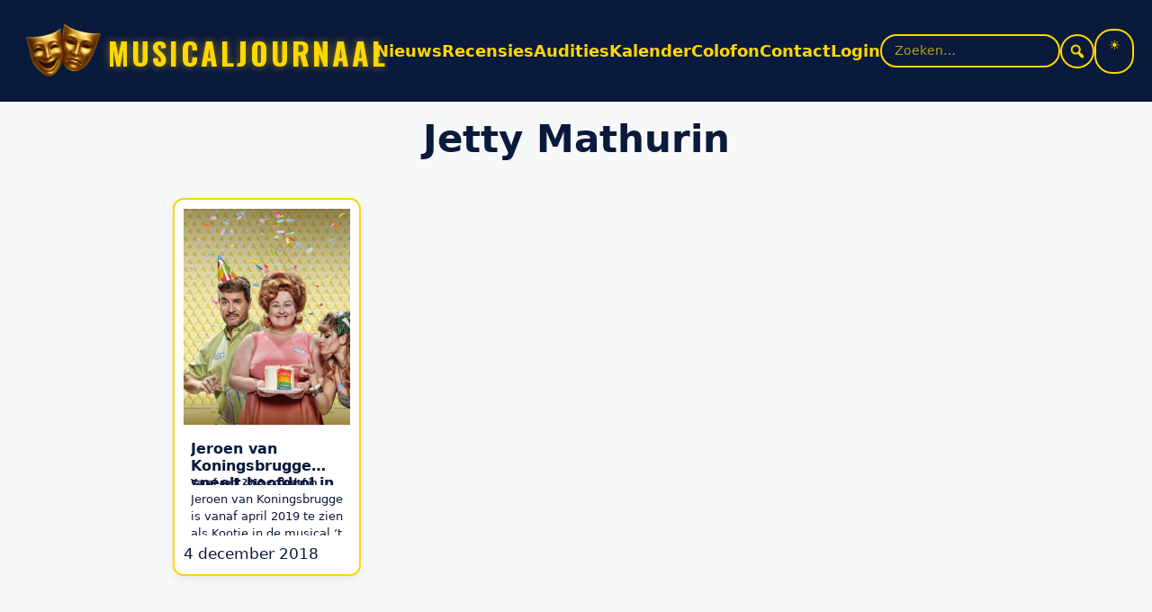

--- FILE ---
content_type: text/html; charset=UTF-8
request_url: https://www.musicaljournaal.nl/tag/jetty-mathurin/
body_size: 15941
content:
<!DOCTYPE html>
<html lang="nl-NL">
<head>
<meta charset="UTF-8" />
<meta name="viewport" content="width=device-width, initial-scale=1" />
<meta name='robots' content='index, follow, max-image-preview:large, max-snippet:-1, max-video-preview:-1' />

            <script data-no-defer="1" data-ezscrex="false" data-cfasync="false" data-pagespeed-no-defer data-cookieconsent="ignore">
                var ctPublicFunctions = {"_ajax_nonce":"2862afff07","_rest_nonce":"74fcb7ee62","_ajax_url":"\/mj_nieuw\/wp-admin\/admin-ajax.php","_rest_url":"https:\/\/www.musicaljournaal.nl\/wp-json\/","data__cookies_type":"native","data__ajax_type":"rest","data__bot_detector_enabled":"0","data__frontend_data_log_enabled":1,"cookiePrefix":"","wprocket_detected":false,"host_url":"www.musicaljournaal.nl","text__ee_click_to_select":"Klik om de hele gegevens te selecteren","text__ee_original_email":"De volledige tekst is","text__ee_got_it":"Duidelijk","text__ee_blocked":"Geblokkeerd","text__ee_cannot_connect":"Kan geen verbinding maken","text__ee_cannot_decode":"Kan e-mail niet decoderen. Onbekende reden","text__ee_email_decoder":"Cleantalk e-mail decoder","text__ee_wait_for_decoding":"De magie is onderweg!","text__ee_decoding_process":"Wacht een paar seconden terwijl we de contactgegevens decoderen."}
            </script>
        
            <script data-no-defer="1" data-ezscrex="false" data-cfasync="false" data-pagespeed-no-defer data-cookieconsent="ignore">
                var ctPublic = {"_ajax_nonce":"2862afff07","settings__forms__check_internal":"0","settings__forms__check_external":"0","settings__forms__force_protection":"0","settings__forms__search_test":"0","settings__forms__wc_add_to_cart":"0","settings__data__bot_detector_enabled":"0","settings__sfw__anti_crawler":"1","blog_home":"https:\/\/www.musicaljournaal.nl\/","pixel__setting":"3","pixel__enabled":true,"pixel__url":"https:\/\/moderate3-v4.cleantalk.org\/pixel\/f3374a99f2beddfd1a5fd954c0d73483.gif","data__email_check_before_post":"1","data__email_check_exist_post":"0","data__cookies_type":"native","data__key_is_ok":true,"data__visible_fields_required":true,"wl_brandname":"Anti-Spam by CleanTalk","wl_brandname_short":"CleanTalk","ct_checkjs_key":"ee4948cf8c123138550492a93e76d25a17d607fc2445ff407cb18b1b91ba232a","emailEncoderPassKey":"f99509e619d940e54ac2b4cc5d115e2f","bot_detector_forms_excluded":"W10=","advancedCacheExists":true,"varnishCacheExists":false,"wc_ajax_add_to_cart":false}
            </script>
        <meta name="viewport" content="width=device-width, initial-scale=1">
	<!-- This site is optimized with the Yoast SEO plugin v26.7 - https://yoast.com/wordpress/plugins/seo/ -->
	<title>Jetty Mathurin Archives &#8226; musicaljournaal</title>
	<link rel="canonical" href="https://www.musicaljournaal.nl/tag/jetty-mathurin/" />
	<meta property="og:locale" content="nl_NL" />
	<meta property="og:type" content="article" />
	<meta property="og:title" content="Jetty Mathurin Archives &#8226; musicaljournaal" />
	<meta property="og:url" content="https://www.musicaljournaal.nl/tag/jetty-mathurin/" />
	<meta property="og:site_name" content="musicaljournaal" />
	<meta name="twitter:card" content="summary_large_image" />
	<meta name="twitter:site" content="@musicaljournaal" />
	<script type="application/ld+json" class="yoast-schema-graph">{"@context":"https://schema.org","@graph":[{"@type":"CollectionPage","@id":"https://www.musicaljournaal.nl/tag/jetty-mathurin/","url":"https://www.musicaljournaal.nl/tag/jetty-mathurin/","name":"Jetty Mathurin Archives &#8226; musicaljournaal","isPartOf":{"@id":"https://www.musicaljournaal.nl/#website"},"primaryImageOfPage":{"@id":"https://www.musicaljournaal.nl/tag/jetty-mathurin/#primaryimage"},"image":{"@id":"https://www.musicaljournaal.nl/tag/jetty-mathurin/#primaryimage"},"thumbnailUrl":"https://www.musicaljournaal.nl/mj_nieuw/wp-content/uploads/2018/12/t-Schaep-met-de-5-Pooten1-c-Mark-Engelen-1408fe-original-1543868042.jpg","breadcrumb":{"@id":"https://www.musicaljournaal.nl/tag/jetty-mathurin/#breadcrumb"},"inLanguage":"nl-NL"},{"@type":"ImageObject","inLanguage":"nl-NL","@id":"https://www.musicaljournaal.nl/tag/jetty-mathurin/#primaryimage","url":"https://www.musicaljournaal.nl/mj_nieuw/wp-content/uploads/2018/12/t-Schaep-met-de-5-Pooten1-c-Mark-Engelen-1408fe-original-1543868042.jpg","contentUrl":"https://www.musicaljournaal.nl/mj_nieuw/wp-content/uploads/2018/12/t-Schaep-met-de-5-Pooten1-c-Mark-Engelen-1408fe-original-1543868042.jpg","width":720,"height":1024},{"@type":"BreadcrumbList","@id":"https://www.musicaljournaal.nl/tag/jetty-mathurin/#breadcrumb","itemListElement":[{"@type":"ListItem","position":1,"name":"Home","item":"https://www.musicaljournaal.nl/"},{"@type":"ListItem","position":2,"name":"Jetty Mathurin"}]},{"@type":"WebSite","@id":"https://www.musicaljournaal.nl/#website","url":"https://www.musicaljournaal.nl/","name":"musicaljournaal","description":"Dichter bij de musical!","publisher":{"@id":"https://www.musicaljournaal.nl/#organization"},"potentialAction":[{"@type":"SearchAction","target":{"@type":"EntryPoint","urlTemplate":"https://www.musicaljournaal.nl/?s={search_term_string}"},"query-input":{"@type":"PropertyValueSpecification","valueRequired":true,"valueName":"search_term_string"}}],"inLanguage":"nl-NL"},{"@type":"Organization","@id":"https://www.musicaljournaal.nl/#organization","name":"Musicaljournaal","url":"https://www.musicaljournaal.nl/","logo":{"@type":"ImageObject","inLanguage":"nl-NL","@id":"https://www.musicaljournaal.nl/#/schema/logo/image/","url":"https://www.musicaljournaal.nl/mj_nieuw/wp-content/uploads/2025/07/Logo-MJ-2024.png","contentUrl":"https://www.musicaljournaal.nl/mj_nieuw/wp-content/uploads/2025/07/Logo-MJ-2024.png","width":625,"height":556,"caption":"Musicaljournaal"},"image":{"@id":"https://www.musicaljournaal.nl/#/schema/logo/image/"},"sameAs":["https://www.facebook.com/musicaljournaal/","https://x.com/musicaljournaal","https://instagram.com/musicaljournaal","https://www.youtube.com/user/MusicalJournaal","https://musicaljournaal.bsky.social","https://www.tiktok.com/@musicaljournaal"]}]}</script>
	<!-- / Yoast SEO plugin. -->


<link rel='dns-prefetch' href='//static.addtoany.com' />
<link rel='dns-prefetch' href='//www.googletagmanager.com' />
<link rel='dns-prefetch' href='//pagead2.googlesyndication.com' />
<link rel="alternate" type="application/rss+xml" title="musicaljournaal &raquo; feed" href="https://www.musicaljournaal.nl/feed/" />
<link rel="alternate" type="application/rss+xml" title="musicaljournaal &raquo; reacties feed" href="https://www.musicaljournaal.nl/comments/feed/" />
<link rel="alternate" type="text/calendar" title="musicaljournaal &raquo; iCal Feed" href="https://www.musicaljournaal.nl/events/?ical=1" />
<link rel="alternate" type="application/rss+xml" title="musicaljournaal &raquo; Jetty Mathurin tag feed" href="https://www.musicaljournaal.nl/tag/jetty-mathurin/feed/" />
<style id='wp-img-auto-sizes-contain-inline-css'>
img:is([sizes=auto i],[sizes^="auto," i]){contain-intrinsic-size:3000px 1500px}
/*# sourceURL=wp-img-auto-sizes-contain-inline-css */
</style>
<link rel='stylesheet' id='dashicons-css' href='https://www.musicaljournaal.nl/mj_nieuw/wp-includes/css/dashicons.min.css?ver=6.9' media='all' />
<link rel='stylesheet' id='wp-block-library-css' href='https://www.musicaljournaal.nl/mj_nieuw/wp-includes/css/dist/block-library/style.min.css?ver=6.9' media='all' />
<style id='global-styles-inline-css'>
:root{--wp--preset--aspect-ratio--square: 1;--wp--preset--aspect-ratio--4-3: 4/3;--wp--preset--aspect-ratio--3-4: 3/4;--wp--preset--aspect-ratio--3-2: 3/2;--wp--preset--aspect-ratio--2-3: 2/3;--wp--preset--aspect-ratio--16-9: 16/9;--wp--preset--aspect-ratio--9-16: 9/16;--wp--preset--color--black: #000000;--wp--preset--color--cyan-bluish-gray: #abb8c3;--wp--preset--color--white: #ffffff;--wp--preset--color--pale-pink: #f78da7;--wp--preset--color--vivid-red: #cf2e2e;--wp--preset--color--luminous-vivid-orange: #ff6900;--wp--preset--color--luminous-vivid-amber: #fcb900;--wp--preset--color--light-green-cyan: #7bdcb5;--wp--preset--color--vivid-green-cyan: #00d084;--wp--preset--color--pale-cyan-blue: #8ed1fc;--wp--preset--color--vivid-cyan-blue: #0693e3;--wp--preset--color--vivid-purple: #9b51e0;--wp--preset--color--contrast: var(--contrast);--wp--preset--color--contrast-2: var(--contrast-2);--wp--preset--color--contrast-3: var(--contrast-3);--wp--preset--color--base: var(--base);--wp--preset--color--base-2: var(--base-2);--wp--preset--color--base-3: var(--base-3);--wp--preset--color--accent: var(--accent);--wp--preset--gradient--vivid-cyan-blue-to-vivid-purple: linear-gradient(135deg,rgb(6,147,227) 0%,rgb(155,81,224) 100%);--wp--preset--gradient--light-green-cyan-to-vivid-green-cyan: linear-gradient(135deg,rgb(122,220,180) 0%,rgb(0,208,130) 100%);--wp--preset--gradient--luminous-vivid-amber-to-luminous-vivid-orange: linear-gradient(135deg,rgb(252,185,0) 0%,rgb(255,105,0) 100%);--wp--preset--gradient--luminous-vivid-orange-to-vivid-red: linear-gradient(135deg,rgb(255,105,0) 0%,rgb(207,46,46) 100%);--wp--preset--gradient--very-light-gray-to-cyan-bluish-gray: linear-gradient(135deg,rgb(238,238,238) 0%,rgb(169,184,195) 100%);--wp--preset--gradient--cool-to-warm-spectrum: linear-gradient(135deg,rgb(74,234,220) 0%,rgb(151,120,209) 20%,rgb(207,42,186) 40%,rgb(238,44,130) 60%,rgb(251,105,98) 80%,rgb(254,248,76) 100%);--wp--preset--gradient--blush-light-purple: linear-gradient(135deg,rgb(255,206,236) 0%,rgb(152,150,240) 100%);--wp--preset--gradient--blush-bordeaux: linear-gradient(135deg,rgb(254,205,165) 0%,rgb(254,45,45) 50%,rgb(107,0,62) 100%);--wp--preset--gradient--luminous-dusk: linear-gradient(135deg,rgb(255,203,112) 0%,rgb(199,81,192) 50%,rgb(65,88,208) 100%);--wp--preset--gradient--pale-ocean: linear-gradient(135deg,rgb(255,245,203) 0%,rgb(182,227,212) 50%,rgb(51,167,181) 100%);--wp--preset--gradient--electric-grass: linear-gradient(135deg,rgb(202,248,128) 0%,rgb(113,206,126) 100%);--wp--preset--gradient--midnight: linear-gradient(135deg,rgb(2,3,129) 0%,rgb(40,116,252) 100%);--wp--preset--font-size--small: 13px;--wp--preset--font-size--medium: 20px;--wp--preset--font-size--large: 36px;--wp--preset--font-size--x-large: 42px;--wp--preset--spacing--20: 0.44rem;--wp--preset--spacing--30: 0.67rem;--wp--preset--spacing--40: 1rem;--wp--preset--spacing--50: 1.5rem;--wp--preset--spacing--60: 2.25rem;--wp--preset--spacing--70: 3.38rem;--wp--preset--spacing--80: 5.06rem;--wp--preset--shadow--natural: 6px 6px 9px rgba(0, 0, 0, 0.2);--wp--preset--shadow--deep: 12px 12px 50px rgba(0, 0, 0, 0.4);--wp--preset--shadow--sharp: 6px 6px 0px rgba(0, 0, 0, 0.2);--wp--preset--shadow--outlined: 6px 6px 0px -3px rgb(255, 255, 255), 6px 6px rgb(0, 0, 0);--wp--preset--shadow--crisp: 6px 6px 0px rgb(0, 0, 0);}:where(.is-layout-flex){gap: 0.5em;}:where(.is-layout-grid){gap: 0.5em;}body .is-layout-flex{display: flex;}.is-layout-flex{flex-wrap: wrap;align-items: center;}.is-layout-flex > :is(*, div){margin: 0;}body .is-layout-grid{display: grid;}.is-layout-grid > :is(*, div){margin: 0;}:where(.wp-block-columns.is-layout-flex){gap: 2em;}:where(.wp-block-columns.is-layout-grid){gap: 2em;}:where(.wp-block-post-template.is-layout-flex){gap: 1.25em;}:where(.wp-block-post-template.is-layout-grid){gap: 1.25em;}.has-black-color{color: var(--wp--preset--color--black) !important;}.has-cyan-bluish-gray-color{color: var(--wp--preset--color--cyan-bluish-gray) !important;}.has-white-color{color: var(--wp--preset--color--white) !important;}.has-pale-pink-color{color: var(--wp--preset--color--pale-pink) !important;}.has-vivid-red-color{color: var(--wp--preset--color--vivid-red) !important;}.has-luminous-vivid-orange-color{color: var(--wp--preset--color--luminous-vivid-orange) !important;}.has-luminous-vivid-amber-color{color: var(--wp--preset--color--luminous-vivid-amber) !important;}.has-light-green-cyan-color{color: var(--wp--preset--color--light-green-cyan) !important;}.has-vivid-green-cyan-color{color: var(--wp--preset--color--vivid-green-cyan) !important;}.has-pale-cyan-blue-color{color: var(--wp--preset--color--pale-cyan-blue) !important;}.has-vivid-cyan-blue-color{color: var(--wp--preset--color--vivid-cyan-blue) !important;}.has-vivid-purple-color{color: var(--wp--preset--color--vivid-purple) !important;}.has-black-background-color{background-color: var(--wp--preset--color--black) !important;}.has-cyan-bluish-gray-background-color{background-color: var(--wp--preset--color--cyan-bluish-gray) !important;}.has-white-background-color{background-color: var(--wp--preset--color--white) !important;}.has-pale-pink-background-color{background-color: var(--wp--preset--color--pale-pink) !important;}.has-vivid-red-background-color{background-color: var(--wp--preset--color--vivid-red) !important;}.has-luminous-vivid-orange-background-color{background-color: var(--wp--preset--color--luminous-vivid-orange) !important;}.has-luminous-vivid-amber-background-color{background-color: var(--wp--preset--color--luminous-vivid-amber) !important;}.has-light-green-cyan-background-color{background-color: var(--wp--preset--color--light-green-cyan) !important;}.has-vivid-green-cyan-background-color{background-color: var(--wp--preset--color--vivid-green-cyan) !important;}.has-pale-cyan-blue-background-color{background-color: var(--wp--preset--color--pale-cyan-blue) !important;}.has-vivid-cyan-blue-background-color{background-color: var(--wp--preset--color--vivid-cyan-blue) !important;}.has-vivid-purple-background-color{background-color: var(--wp--preset--color--vivid-purple) !important;}.has-black-border-color{border-color: var(--wp--preset--color--black) !important;}.has-cyan-bluish-gray-border-color{border-color: var(--wp--preset--color--cyan-bluish-gray) !important;}.has-white-border-color{border-color: var(--wp--preset--color--white) !important;}.has-pale-pink-border-color{border-color: var(--wp--preset--color--pale-pink) !important;}.has-vivid-red-border-color{border-color: var(--wp--preset--color--vivid-red) !important;}.has-luminous-vivid-orange-border-color{border-color: var(--wp--preset--color--luminous-vivid-orange) !important;}.has-luminous-vivid-amber-border-color{border-color: var(--wp--preset--color--luminous-vivid-amber) !important;}.has-light-green-cyan-border-color{border-color: var(--wp--preset--color--light-green-cyan) !important;}.has-vivid-green-cyan-border-color{border-color: var(--wp--preset--color--vivid-green-cyan) !important;}.has-pale-cyan-blue-border-color{border-color: var(--wp--preset--color--pale-cyan-blue) !important;}.has-vivid-cyan-blue-border-color{border-color: var(--wp--preset--color--vivid-cyan-blue) !important;}.has-vivid-purple-border-color{border-color: var(--wp--preset--color--vivid-purple) !important;}.has-vivid-cyan-blue-to-vivid-purple-gradient-background{background: var(--wp--preset--gradient--vivid-cyan-blue-to-vivid-purple) !important;}.has-light-green-cyan-to-vivid-green-cyan-gradient-background{background: var(--wp--preset--gradient--light-green-cyan-to-vivid-green-cyan) !important;}.has-luminous-vivid-amber-to-luminous-vivid-orange-gradient-background{background: var(--wp--preset--gradient--luminous-vivid-amber-to-luminous-vivid-orange) !important;}.has-luminous-vivid-orange-to-vivid-red-gradient-background{background: var(--wp--preset--gradient--luminous-vivid-orange-to-vivid-red) !important;}.has-very-light-gray-to-cyan-bluish-gray-gradient-background{background: var(--wp--preset--gradient--very-light-gray-to-cyan-bluish-gray) !important;}.has-cool-to-warm-spectrum-gradient-background{background: var(--wp--preset--gradient--cool-to-warm-spectrum) !important;}.has-blush-light-purple-gradient-background{background: var(--wp--preset--gradient--blush-light-purple) !important;}.has-blush-bordeaux-gradient-background{background: var(--wp--preset--gradient--blush-bordeaux) !important;}.has-luminous-dusk-gradient-background{background: var(--wp--preset--gradient--luminous-dusk) !important;}.has-pale-ocean-gradient-background{background: var(--wp--preset--gradient--pale-ocean) !important;}.has-electric-grass-gradient-background{background: var(--wp--preset--gradient--electric-grass) !important;}.has-midnight-gradient-background{background: var(--wp--preset--gradient--midnight) !important;}.has-small-font-size{font-size: var(--wp--preset--font-size--small) !important;}.has-medium-font-size{font-size: var(--wp--preset--font-size--medium) !important;}.has-large-font-size{font-size: var(--wp--preset--font-size--large) !important;}.has-x-large-font-size{font-size: var(--wp--preset--font-size--x-large) !important;}
/*# sourceURL=global-styles-inline-css */
</style>

<style id='classic-theme-styles-inline-css'>
/*! This file is auto-generated */
.wp-block-button__link{color:#fff;background-color:#32373c;border-radius:9999px;box-shadow:none;text-decoration:none;padding:calc(.667em + 2px) calc(1.333em + 2px);font-size:1.125em}.wp-block-file__button{background:#32373c;color:#fff;text-decoration:none}
/*# sourceURL=/wp-includes/css/classic-themes.min.css */
</style>
<link rel='stylesheet' id='cleantalk-public-css-css' href='https://www.musicaljournaal.nl/mj_nieuw/wp-content/plugins/cleantalk-spam-protect/css/cleantalk-public.min.css?ver=6.70.1_1766175204' media='all' />
<link rel='stylesheet' id='cleantalk-email-decoder-css-css' href='https://www.musicaljournaal.nl/mj_nieuw/wp-content/plugins/cleantalk-spam-protect/css/cleantalk-email-decoder.min.css?ver=6.70.1_1766175204' media='all' />
<style id='mjt-trending-inline-css'>

        .mjt-trending{--mjt-bg:var(--mj-bg,#0A1A3C);--mjt-fg:var(--mj-fg,#fff);--mjt-accent:#FFD700;--mjt-muted:rgba(255,255,255,.65);background:linear-gradient(180deg,rgba(10,26,60,.9),rgba(10,26,60,.7));color:var(--mjt-fg);border-radius:16px;padding:14px 14px 10px;backdrop-filter:saturate(140%) blur(6px);box-shadow:0 6px 24px rgba(0,0,0,.25)}
        .mjt-trending__head{display:flex;align-items:baseline;gap:.5rem;margin-bottom:.5rem}
        .mjt-trending__title{font-weight:700;font-size:1.05rem;line-height:1.2;margin:0}
        .mjt-trending__subtitle{font-size:.85rem;color:var(--mjt-muted)}
        .mjt-trending__list{list-style:none;padding:0;margin:0;display:flex;flex-direction:column;gap:.5rem}
        .mjt-trending__item{border-radius:12px;overflow:hidden;background:rgba(255,255,255,.04);transition:transform .15s ease, background .15s ease}
        .mjt-trending__item:hover{transform:translateY(-2px);background:rgba(255,255,255,.07)}
        .mjt-trending__link{display:grid;grid-template-columns:auto 56px 1fr;gap:.75rem;align-items:center;text-decoration:none;color:inherit;padding:.55rem .6rem}
        .mjt-trending__rank{width:28px;height:28px;border-radius:999px;background:var(--mjt-accent);color:#000;display:inline-grid;place-items:center;font-weight:800;font-variant-numeric:tabular-nums}
        .mjt-trending__media img{width:56px;height:56px;object-fit:cover;border-radius:8px}
        .mjt-trending__post-title{font-weight:700;display:block}
        .mjt-trending__meta{display:block;font-size:.85rem;color:var(--mjt-muted)}
        .mjt-trending__empty{padding:.75rem;color:var(--mjt-muted)}
        @media (max-width: 480px){
          .mjt-trending__link{grid-template-columns:auto 48px 1fr}
          .mjt-trending__media img{width:48px;height:48px}
        }
/*# sourceURL=mjt-trending-inline-css */
</style>
<link rel='stylesheet' id='child-custom-css-css' href='https://www.musicaljournaal.nl/mj_nieuw/wp-content/themes/generatepress-child-musicaljournaal-v15.4/css/custom.css?ver=1767872815' media='all' />
<link rel='stylesheet' id='generate-style-css' href='https://www.musicaljournaal.nl/mj_nieuw/wp-content/themes/generatepress/assets/css/main.min.css?ver=3.6.1' media='all' />
<style id='generate-style-inline-css'>
body{background-color:var(--base-2);color:var(--contrast);}a{color:var(--accent);}a{text-decoration:underline;}.entry-title a, .site-branding a, a.button, .wp-block-button__link, .main-navigation a{text-decoration:none;}a:hover, a:focus, a:active{color:var(--contrast);}.wp-block-group__inner-container{max-width:1200px;margin-left:auto;margin-right:auto;}:root{--contrast:#222222;--contrast-2:#575760;--contrast-3:#b2b2be;--base:#f0f0f0;--base-2:#f7f8f9;--base-3:#ffffff;--accent:#1e73be;}:root .has-contrast-color{color:var(--contrast);}:root .has-contrast-background-color{background-color:var(--contrast);}:root .has-contrast-2-color{color:var(--contrast-2);}:root .has-contrast-2-background-color{background-color:var(--contrast-2);}:root .has-contrast-3-color{color:var(--contrast-3);}:root .has-contrast-3-background-color{background-color:var(--contrast-3);}:root .has-base-color{color:var(--base);}:root .has-base-background-color{background-color:var(--base);}:root .has-base-2-color{color:var(--base-2);}:root .has-base-2-background-color{background-color:var(--base-2);}:root .has-base-3-color{color:var(--base-3);}:root .has-base-3-background-color{background-color:var(--base-3);}:root .has-accent-color{color:var(--accent);}:root .has-accent-background-color{background-color:var(--accent);}.top-bar{background-color:#636363;color:#ffffff;}.top-bar a{color:#ffffff;}.top-bar a:hover{color:#303030;}.site-header{background-color:var(--base-3);}.main-title a,.main-title a:hover{color:var(--contrast);}.site-description{color:var(--contrast-2);}.mobile-menu-control-wrapper .menu-toggle,.mobile-menu-control-wrapper .menu-toggle:hover,.mobile-menu-control-wrapper .menu-toggle:focus,.has-inline-mobile-toggle #site-navigation.toggled{background-color:rgba(0, 0, 0, 0.02);}.main-navigation,.main-navigation ul ul{background-color:var(--base-3);}.main-navigation .main-nav ul li a, .main-navigation .menu-toggle, .main-navigation .menu-bar-items{color:var(--contrast);}.main-navigation .main-nav ul li:not([class*="current-menu-"]):hover > a, .main-navigation .main-nav ul li:not([class*="current-menu-"]):focus > a, .main-navigation .main-nav ul li.sfHover:not([class*="current-menu-"]) > a, .main-navigation .menu-bar-item:hover > a, .main-navigation .menu-bar-item.sfHover > a{color:var(--accent);}button.menu-toggle:hover,button.menu-toggle:focus{color:var(--contrast);}.main-navigation .main-nav ul li[class*="current-menu-"] > a{color:var(--accent);}.navigation-search input[type="search"],.navigation-search input[type="search"]:active, .navigation-search input[type="search"]:focus, .main-navigation .main-nav ul li.search-item.active > a, .main-navigation .menu-bar-items .search-item.active > a{color:var(--accent);}.main-navigation ul ul{background-color:var(--base);}.separate-containers .inside-article, .separate-containers .comments-area, .separate-containers .page-header, .one-container .container, .separate-containers .paging-navigation, .inside-page-header{background-color:var(--base-3);}.entry-title a{color:var(--contrast);}.entry-title a:hover{color:var(--contrast-2);}.entry-meta{color:var(--contrast-2);}.sidebar .widget{background-color:var(--base-3);}.footer-widgets{background-color:var(--base-3);}.site-info{background-color:var(--base-3);}input[type="text"],input[type="email"],input[type="url"],input[type="password"],input[type="search"],input[type="tel"],input[type="number"],textarea,select{color:var(--contrast);background-color:var(--base-2);border-color:var(--base);}input[type="text"]:focus,input[type="email"]:focus,input[type="url"]:focus,input[type="password"]:focus,input[type="search"]:focus,input[type="tel"]:focus,input[type="number"]:focus,textarea:focus,select:focus{color:var(--contrast);background-color:var(--base-2);border-color:var(--contrast-3);}button,html input[type="button"],input[type="reset"],input[type="submit"],a.button,a.wp-block-button__link:not(.has-background){color:#ffffff;background-color:#55555e;}button:hover,html input[type="button"]:hover,input[type="reset"]:hover,input[type="submit"]:hover,a.button:hover,button:focus,html input[type="button"]:focus,input[type="reset"]:focus,input[type="submit"]:focus,a.button:focus,a.wp-block-button__link:not(.has-background):active,a.wp-block-button__link:not(.has-background):focus,a.wp-block-button__link:not(.has-background):hover{color:#ffffff;background-color:#3f4047;}a.generate-back-to-top{background-color:rgba( 0,0,0,0.4 );color:#ffffff;}a.generate-back-to-top:hover,a.generate-back-to-top:focus{background-color:rgba( 0,0,0,0.6 );color:#ffffff;}:root{--gp-search-modal-bg-color:var(--base-3);--gp-search-modal-text-color:var(--contrast);--gp-search-modal-overlay-bg-color:rgba(0,0,0,0.2);}@media (max-width:768px){.main-navigation .menu-bar-item:hover > a, .main-navigation .menu-bar-item.sfHover > a{background:none;color:var(--contrast);}}.nav-below-header .main-navigation .inside-navigation.grid-container, .nav-above-header .main-navigation .inside-navigation.grid-container{padding:0px 20px 0px 20px;}.site-main .wp-block-group__inner-container{padding:40px;}.separate-containers .paging-navigation{padding-top:20px;padding-bottom:20px;}.entry-content .alignwide, body:not(.no-sidebar) .entry-content .alignfull{margin-left:-40px;width:calc(100% + 80px);max-width:calc(100% + 80px);}.rtl .menu-item-has-children .dropdown-menu-toggle{padding-left:20px;}.rtl .main-navigation .main-nav ul li.menu-item-has-children > a{padding-right:20px;}@media (max-width:768px){.separate-containers .inside-article, .separate-containers .comments-area, .separate-containers .page-header, .separate-containers .paging-navigation, .one-container .site-content, .inside-page-header{padding:30px;}.site-main .wp-block-group__inner-container{padding:30px;}.inside-top-bar{padding-right:30px;padding-left:30px;}.inside-header{padding-right:30px;padding-left:30px;}.widget-area .widget{padding-top:30px;padding-right:30px;padding-bottom:30px;padding-left:30px;}.footer-widgets-container{padding-top:30px;padding-right:30px;padding-bottom:30px;padding-left:30px;}.inside-site-info{padding-right:30px;padding-left:30px;}.entry-content .alignwide, body:not(.no-sidebar) .entry-content .alignfull{margin-left:-30px;width:calc(100% + 60px);max-width:calc(100% + 60px);}.one-container .site-main .paging-navigation{margin-bottom:20px;}}/* End cached CSS */.is-right-sidebar{width:30%;}.is-left-sidebar{width:30%;}.site-content .content-area{width:100%;}@media (max-width:768px){.main-navigation .menu-toggle,.sidebar-nav-mobile:not(#sticky-placeholder){display:block;}.main-navigation ul,.gen-sidebar-nav,.main-navigation:not(.slideout-navigation):not(.toggled) .main-nav > ul,.has-inline-mobile-toggle #site-navigation .inside-navigation > *:not(.navigation-search):not(.main-nav){display:none;}.nav-align-right .inside-navigation,.nav-align-center .inside-navigation{justify-content:space-between;}.has-inline-mobile-toggle .mobile-menu-control-wrapper{display:flex;flex-wrap:wrap;}.has-inline-mobile-toggle .inside-header{flex-direction:row;text-align:left;flex-wrap:wrap;}.has-inline-mobile-toggle .header-widget,.has-inline-mobile-toggle #site-navigation{flex-basis:100%;}.nav-float-left .has-inline-mobile-toggle #site-navigation{order:10;}}
/*# sourceURL=generate-style-inline-css */
</style>
<link rel='stylesheet' id='generate-child-css' href='https://www.musicaljournaal.nl/mj_nieuw/wp-content/themes/generatepress-child-musicaljournaal-v15.4/style.css?ver=1754747382' media='all' />
<link rel='stylesheet' id='slb_core-css' href='https://www.musicaljournaal.nl/mj_nieuw/wp-content/plugins/simple-lightbox/client/css/app.css?ver=2.9.4' media='all' />
<link rel='stylesheet' id='addtoany-css' href='https://www.musicaljournaal.nl/mj_nieuw/wp-content/plugins/add-to-any/addtoany.min.css?ver=1.16' media='all' />
<script id="addtoany-core-js-before">
window.a2a_config=window.a2a_config||{};a2a_config.callbacks=[];a2a_config.overlays=[];a2a_config.templates={};a2a_localize = {
	Share: "Delen",
	Save: "Opslaan",
	Subscribe: "Inschrijven",
	Email: "E-mail",
	Bookmark: "Bookmark",
	ShowAll: "Alles weergeven",
	ShowLess: "Niet alles weergeven",
	FindServices: "Vind dienst(en)",
	FindAnyServiceToAddTo: "Vind direct een dienst om aan toe te voegen",
	PoweredBy: "Mede mogelijk gemaakt door",
	ShareViaEmail: "Delen per e-mail",
	SubscribeViaEmail: "Abonneren via e-mail",
	BookmarkInYourBrowser: "Bookmark in je browser",
	BookmarkInstructions: "Druk op Ctrl+D of \u2318+D om deze pagina te bookmarken",
	AddToYourFavorites: "Voeg aan je favorieten toe",
	SendFromWebOrProgram: "Stuur vanuit elk e-mailadres of e-mail programma",
	EmailProgram: "E-mail programma",
	More: "Meer&#8230;",
	ThanksForSharing: "Bedankt voor het delen!",
	ThanksForFollowing: "Dank voor het volgen!"
};

a2a_config.callbacks.push({ready:function(){document.querySelectorAll(".a2a_s_undefined").forEach(function(emptyIcon){emptyIcon.parentElement.style.display="none";})}});

//# sourceURL=addtoany-core-js-before
</script>
<script defer src="https://static.addtoany.com/menu/page.js" id="addtoany-core-js"></script>
<script src="https://www.musicaljournaal.nl/mj_nieuw/wp-includes/js/jquery/jquery.min.js?ver=3.7.1" id="jquery-core-js"></script>
<script src="https://www.musicaljournaal.nl/mj_nieuw/wp-includes/js/jquery/jquery-migrate.min.js?ver=3.4.1" id="jquery-migrate-js"></script>
<script defer src="https://www.musicaljournaal.nl/mj_nieuw/wp-content/plugins/add-to-any/addtoany.min.js?ver=1.1" id="addtoany-jquery-js"></script>
<script src="https://www.musicaljournaal.nl/mj_nieuw/wp-content/plugins/cleantalk-spam-protect/js/apbct-public-bundle_gathering.min.js?ver=6.70.1_1766175204" id="apbct-public-bundle_gathering.min-js-js"></script>

<!-- Google tag (gtag.js) snippet toegevoegd door Site Kit -->
<!-- Google Analytics snippet toegevoegd door Site Kit -->
<script src="https://www.googletagmanager.com/gtag/js?id=GT-PHRGVP6" id="google_gtagjs-js" async></script>
<script id="google_gtagjs-js-after">
window.dataLayer = window.dataLayer || [];function gtag(){dataLayer.push(arguments);}
gtag("set","linker",{"domains":["www.musicaljournaal.nl"]});
gtag("js", new Date());
gtag("set", "developer_id.dZTNiMT", true);
gtag("config", "GT-PHRGVP6");
//# sourceURL=google_gtagjs-js-after
</script>
<link rel="https://api.w.org/" href="https://www.musicaljournaal.nl/wp-json/" /><link rel="alternate" title="JSON" type="application/json" href="https://www.musicaljournaal.nl/wp-json/wp/v2/tags/2308" /><link rel="EditURI" type="application/rsd+xml" title="RSD" href="https://www.musicaljournaal.nl/mj_nieuw/xmlrpc.php?rsd" />
<meta name="generator" content="Site Kit by Google 1.170.0" /><meta name="tec-api-version" content="v1"><meta name="tec-api-origin" content="https://www.musicaljournaal.nl"><link rel="alternate" href="https://www.musicaljournaal.nl/wp-json/tribe/events/v1/events/?tags=jetty-mathurin" />			<style type="text/css" media="screen">
				/**
				 * Plugin Name: Subtitles
				 * Plugin URI: http://wordpress.org/plugins/subtitles/
				 * Description: Easily add subtitles into your WordPress posts, pages, custom post types, and themes.
				 * Author: We Cobble
				 * Author URI: https://wecobble.com/
				 * Version: 2.2.0
				 * License: GNU General Public License v2 or later
				 * License URI: http://www.gnu.org/licenses/gpl-2.0.html
				 */

				/**
				 * Be explicit about this styling only applying to spans,
				 * since that's the default markup that's returned by
				 * Subtitles. If a developer overrides the default subtitles
				 * markup with another element or class, we don't want to stomp
				 * on that.
				 *
				 * @since 1.0.0
				 */
				span.entry-subtitle {
					display: block; /* Put subtitles on their own line by default. */
					font-size: 0.53333333333333em; /* Sensible scaling. It's assumed that post titles will be wrapped in heading tags. */
				}
				/**
				 * If subtitles are shown in comment areas, we'll hide them by default.
				 *
				 * @since 1.0.5
				 */
				#comments .comments-title span.entry-subtitle {
					display: none;
				}
			</style>
<!-- Google AdSense meta tags toegevoegd door Site Kit -->
<meta name="google-adsense-platform-account" content="ca-host-pub-2644536267352236">
<meta name="google-adsense-platform-domain" content="sitekit.withgoogle.com">
<!-- Einde Google AdSense meta tags toegevoegd door Site Kit -->

<!-- Google AdSense snippet toegevoegd door Site Kit -->
<script async src="https://pagead2.googlesyndication.com/pagead/js/adsbygoogle.js?client=ca-pub-1774374380438458&amp;host=ca-host-pub-2644536267352236" crossorigin="anonymous"></script>

<!-- Einde Google AdSense snippet toegevoegd door Site Kit -->
<style id="mj-hide-gp-search" media="all">
        .main-navigation .menu-bar-items,
        .main-navigation .menu-bar-item,
        .main-navigation .menu-bar-item.search-item,
        .main-navigation .search-item,
        .main-navigation .navigation-search,
        .main-navigation .search-form,
        .main-navigation [class*="search"] { display:none !important; }
    </style><link rel="icon" href="https://www.musicaljournaal.nl/mj_nieuw/wp-content/uploads/2025/09/cropped-Logo-2025-01-masks-only-favicon-1-32x32.png" sizes="32x32" />
<link rel="icon" href="https://www.musicaljournaal.nl/mj_nieuw/wp-content/uploads/2025/09/cropped-Logo-2025-01-masks-only-favicon-1-192x192.png" sizes="192x192" />
<link rel="apple-touch-icon" href="https://www.musicaljournaal.nl/mj_nieuw/wp-content/uploads/2025/09/cropped-Logo-2025-01-masks-only-favicon-1-180x180.png" />
<meta name="msapplication-TileImage" content="https://www.musicaljournaal.nl/mj_nieuw/wp-content/uploads/2025/09/cropped-Logo-2025-01-masks-only-favicon-1-270x270.png" />
    <style id="mj-menu-gold-inline" media="all">
      :root{
        --navigation-text-color:#FFD700 !important;
        --navigation-text-hover-color:#FFE766 !important;
        --navigation-submenu-text-color:#FFD700 !important;
        --navigation-submenu-hover-text-color:#FFE766 !important;
        --menu-item-text-color:#FFD700 !important;
        --menu-item-hover-text-color:#FFE766 !important;
        --submenu-item-text-color:#FFD700 !important;
        --submenu-item-hover-text-color:#FFE766 !important;
        --contrast:#FFD700 !important;
        --contrast-2:#FFD700 !important;
      }
      header.site-header nav.main-navigation .main-nav > ul#primary-menu > li > a,
      header.site-header nav.main-navigation .nav-menu > li > a,
      #site-navigation .main-nav > ul#primary-menu > li > a,
      #site-navigation .nav-menu > li > a {
        color:#FFD700 !important; text-decoration:none; transition: color .2s ease, filter .2s ease;
      }
      header.site-header nav.main-navigation .main-nav > ul#primary-menu > li > a:hover,
      header.site-header nav.main-navigation .nav-menu > li > a:hover,
      #site-navigation .main-nav > ul#primary-menu > li > a:hover,
      #site-navigation .nav-menu > li > a:hover,
      header.site-header nav.main-navigation .main-nav > ul#primary-menu > li > a:focus,
      header.site-header nav.main-navigation .nav-menu > li > a:focus,
      #site-navigation .main-nav > ul#primary-menu > li > a:focus,
      #site-navigation .nav-menu > li > a:focus {
        color:#FFE766 !important; text-decoration:none; filter:brightness(1.07);
      }
      #primary-menu > li.current-menu-item > a,
      #primary-menu > li.current_page_item > a { color:#FFD700 !important; text-decoration:none; }
      #primary-menu .sub-menu li > a { color:#FFD700 !important; }
      #primary-menu .sub-menu li > a:hover,
      #primary-menu .sub-menu li > a:focus { color:#FFE766 !important; background:rgba(255,255,255,.06); }
      html[data-theme="dark"] header.site-header nav.main-navigation .nav-menu > li > a { color:#FFD700 !important; }
      html[data-theme="dark"] header.site-header nav.main-navigation .nav-menu > li > a:hover { color:#FFE766 !important; }
    </style>
        <style id="mj-toggle-style" media="all">
      #dark-light-toggle, .btn-toggle {
        background-color:#0A1A3C !important;
        border:2px solid #FFD700 !important;
        color:#FFD700 !important;
        border-radius:20px !important;
      }
      #dark-light-toggle:hover, .btn-toggle:hover { filter:brightness(1.05); }
    </style>
        <style id="mj-like-buttons-final" media="all">
      /* Container */
      .mj-like-wrapper{
        margin-top:1.5em;
        padding-top:.7em;
        border-top:1px solid rgba(255,215,0,.30);
        display:flex; flex-wrap:wrap; align-items:center; gap:12px;
        font-size:.95em;
      }

      /* Knoppen (extra specificiteit + !important zodat niets dit overschrijft) */
      .mj-like-wrapper .mj-like-btn,
      .mj-like-wrapper a.mj-fav-btn,
      .mj-like-wrapper .mj-clear-favs{
        background:transparent !important;                 /* geen grijze bg */
        border:1px solid #0A1326 !important;              /* light: donkerblauw */
        color:inherit !important;
        padding:6px 14px; border-radius:999px;
        font-size:.9em; line-height:1;
        display:inline-flex; align-items:center; gap:6px;
        cursor:pointer; text-decoration:none !important;  /* nooit underline */
        transition:border-color .25s, box-shadow .25s, transform .2s;
      }

      /* Dark mode: GOUD (meerdere selectors) */
      @media (prefers-color-scheme: dark){
        .mj-like-wrapper .mj-like-btn,
        .mj-like-wrapper a.mj-fav-btn,
        .mj-like-wrapper .mj-clear-favs{ border-color:#FFD700 !important; }
      }
      body.dark-mode .mj-like-wrapper .mj-like-btn,
      body.dark-mode .mj-like-wrapper a.mj-fav-btn,
      html.dark-mode .mj-like-wrapper .mj-like-btn,
      html.dark-mode .mj-like-wrapper a.mj-fav-btn,
      html[data-theme="dark"] .mj-like-wrapper .mj-like-btn,
      html[data-theme="dark"] .mj-like-wrapper a.mj-fav-btn{
        border-color:#FFD700 !important;
      }

      /* Hover: rand/glow (bg blijft transparant) */
      .mj-like-wrapper .mj-like-btn:hover,
      .mj-like-wrapper a.mj-fav-btn:hover,
      .mj-like-wrapper .mj-clear-favs:hover{
        border-color:#FFD700 !important;
        box-shadow:0 0 6px rgba(255,215,0,.6), 0 0 12px rgba(255,215,0,.35);
        transform:translateY(-1px);
      }

      /* Hartje altijd goud; active iets meer glow */
      .mj-like-wrapper .mj-heart{
        fill:#FFD700 !important;
        filter:drop-shadow(0 0 4px rgba(255,215,0,.6));
        transition:all .3s;
      }
      .mj-like-wrapper .mj-like-btn.is-active .mj-heart,
      .mj-like-wrapper .mj-like-btn[aria-pressed="true"] .mj-heart{
        filter:drop-shadow(0 0 8px rgba(255,215,0,.9));
      }

      /* Links binnen wrapper nooit underline */
      .mj-like-wrapper a{ text-decoration:none !important; }
    </style>
  </head>

<body data-rsssl=1 class="archive tag tag-jetty-mathurin tag-2308 wp-custom-logo wp-embed-responsive wp-theme-generatepress wp-child-theme-generatepress-child-musicaljournaal-v154 tribe-no-js no-sidebar nav-float-right one-container header-aligned-left dropdown-hover">

<!DOCTYPE html>
<html lang="nl-NL" data-theme="light">
<head>
    <meta charset="UTF-8">
    <meta name="viewport" content="width=device-width, initial-scale=1.0">
    <link href="https://fonts.googleapis.com/css2?family=Oswald:wght@700&display=swap" rel="stylesheet">
    <link rel="stylesheet" href="https://cdnjs.cloudflare.com/ajax/libs/font-awesome/6.5.1/css/all.min.css">
    <meta name='robots' content='index, follow, max-image-preview:large, max-snippet:-1, max-video-preview:-1' />

            <script data-no-defer="1" data-ezscrex="false" data-cfasync="false" data-pagespeed-no-defer data-cookieconsent="ignore">
                var ctPublicFunctions = {"_ajax_nonce":"2862afff07","_rest_nonce":"74fcb7ee62","_ajax_url":"\/mj_nieuw\/wp-admin\/admin-ajax.php","_rest_url":"https:\/\/www.musicaljournaal.nl\/wp-json\/","data__cookies_type":"native","data__ajax_type":"rest","data__bot_detector_enabled":"0","data__frontend_data_log_enabled":1,"cookiePrefix":"","wprocket_detected":false,"host_url":"www.musicaljournaal.nl","text__ee_click_to_select":"Klik om de hele gegevens te selecteren","text__ee_original_email":"De volledige tekst is","text__ee_got_it":"Duidelijk","text__ee_blocked":"Geblokkeerd","text__ee_cannot_connect":"Kan geen verbinding maken","text__ee_cannot_decode":"Kan e-mail niet decoderen. Onbekende reden","text__ee_email_decoder":"Cleantalk e-mail decoder","text__ee_wait_for_decoding":"De magie is onderweg!","text__ee_decoding_process":"Wacht een paar seconden terwijl we de contactgegevens decoderen."}
            </script>
        
            <script data-no-defer="1" data-ezscrex="false" data-cfasync="false" data-pagespeed-no-defer data-cookieconsent="ignore">
                var ctPublic = {"_ajax_nonce":"2862afff07","settings__forms__check_internal":"0","settings__forms__check_external":"0","settings__forms__force_protection":"0","settings__forms__search_test":"0","settings__forms__wc_add_to_cart":"0","settings__data__bot_detector_enabled":"0","settings__sfw__anti_crawler":"1","blog_home":"https:\/\/www.musicaljournaal.nl\/","pixel__setting":"3","pixel__enabled":true,"pixel__url":"https:\/\/moderate3-v4.cleantalk.org\/pixel\/f3374a99f2beddfd1a5fd954c0d73483.gif","data__email_check_before_post":"1","data__email_check_exist_post":"0","data__cookies_type":"native","data__key_is_ok":true,"data__visible_fields_required":true,"wl_brandname":"Anti-Spam by CleanTalk","wl_brandname_short":"CleanTalk","ct_checkjs_key":"ee4948cf8c123138550492a93e76d25a17d607fc2445ff407cb18b1b91ba232a","emailEncoderPassKey":"f99509e619d940e54ac2b4cc5d115e2f","bot_detector_forms_excluded":"W10=","advancedCacheExists":true,"varnishCacheExists":false,"wc_ajax_add_to_cart":false}
            </script>
        <meta name="viewport" content="width=device-width, initial-scale=1">
	<!-- This site is optimized with the Yoast SEO plugin v26.7 - https://yoast.com/wordpress/plugins/seo/ -->
	<title>Jetty Mathurin Archives &#8226; musicaljournaal</title>
	<link rel="canonical" href="https://www.musicaljournaal.nl/tag/jetty-mathurin/" />
	<meta property="og:locale" content="nl_NL" />
	<meta property="og:type" content="article" />
	<meta property="og:title" content="Jetty Mathurin Archives &#8226; musicaljournaal" />
	<meta property="og:url" content="https://www.musicaljournaal.nl/tag/jetty-mathurin/" />
	<meta property="og:site_name" content="musicaljournaal" />
	<meta name="twitter:card" content="summary_large_image" />
	<meta name="twitter:site" content="@musicaljournaal" />
	<script type="application/ld+json" class="yoast-schema-graph">{"@context":"https://schema.org","@graph":[{"@type":"CollectionPage","@id":"https://www.musicaljournaal.nl/tag/jetty-mathurin/","url":"https://www.musicaljournaal.nl/tag/jetty-mathurin/","name":"Jetty Mathurin Archives &#8226; musicaljournaal","isPartOf":{"@id":"https://www.musicaljournaal.nl/#website"},"primaryImageOfPage":{"@id":"https://www.musicaljournaal.nl/tag/jetty-mathurin/#primaryimage"},"image":{"@id":"https://www.musicaljournaal.nl/tag/jetty-mathurin/#primaryimage"},"thumbnailUrl":"https://www.musicaljournaal.nl/mj_nieuw/wp-content/uploads/2018/12/t-Schaep-met-de-5-Pooten1-c-Mark-Engelen-1408fe-original-1543868042.jpg","breadcrumb":{"@id":"https://www.musicaljournaal.nl/tag/jetty-mathurin/#breadcrumb"},"inLanguage":"nl-NL"},{"@type":"ImageObject","inLanguage":"nl-NL","@id":"https://www.musicaljournaal.nl/tag/jetty-mathurin/#primaryimage","url":"https://www.musicaljournaal.nl/mj_nieuw/wp-content/uploads/2018/12/t-Schaep-met-de-5-Pooten1-c-Mark-Engelen-1408fe-original-1543868042.jpg","contentUrl":"https://www.musicaljournaal.nl/mj_nieuw/wp-content/uploads/2018/12/t-Schaep-met-de-5-Pooten1-c-Mark-Engelen-1408fe-original-1543868042.jpg","width":720,"height":1024},{"@type":"BreadcrumbList","@id":"https://www.musicaljournaal.nl/tag/jetty-mathurin/#breadcrumb","itemListElement":[{"@type":"ListItem","position":1,"name":"Home","item":"https://www.musicaljournaal.nl/"},{"@type":"ListItem","position":2,"name":"Jetty Mathurin"}]},{"@type":"WebSite","@id":"https://www.musicaljournaal.nl/#website","url":"https://www.musicaljournaal.nl/","name":"musicaljournaal","description":"Dichter bij de musical!","publisher":{"@id":"https://www.musicaljournaal.nl/#organization"},"potentialAction":[{"@type":"SearchAction","target":{"@type":"EntryPoint","urlTemplate":"https://www.musicaljournaal.nl/?s={search_term_string}"},"query-input":{"@type":"PropertyValueSpecification","valueRequired":true,"valueName":"search_term_string"}}],"inLanguage":"nl-NL"},{"@type":"Organization","@id":"https://www.musicaljournaal.nl/#organization","name":"Musicaljournaal","url":"https://www.musicaljournaal.nl/","logo":{"@type":"ImageObject","inLanguage":"nl-NL","@id":"https://www.musicaljournaal.nl/#/schema/logo/image/","url":"https://www.musicaljournaal.nl/mj_nieuw/wp-content/uploads/2025/07/Logo-MJ-2024.png","contentUrl":"https://www.musicaljournaal.nl/mj_nieuw/wp-content/uploads/2025/07/Logo-MJ-2024.png","width":625,"height":556,"caption":"Musicaljournaal"},"image":{"@id":"https://www.musicaljournaal.nl/#/schema/logo/image/"},"sameAs":["https://www.facebook.com/musicaljournaal/","https://x.com/musicaljournaal","https://instagram.com/musicaljournaal","https://www.youtube.com/user/MusicalJournaal","https://musicaljournaal.bsky.social","https://www.tiktok.com/@musicaljournaal"]}]}</script>
	<!-- / Yoast SEO plugin. -->


<link rel='dns-prefetch' href='//static.addtoany.com' />
<link rel='dns-prefetch' href='//www.googletagmanager.com' />
<link rel='dns-prefetch' href='//pagead2.googlesyndication.com' />
<link rel="alternate" type="application/rss+xml" title="musicaljournaal &raquo; feed" href="https://www.musicaljournaal.nl/feed/" />
<link rel="alternate" type="application/rss+xml" title="musicaljournaal &raquo; reacties feed" href="https://www.musicaljournaal.nl/comments/feed/" />
<link rel="alternate" type="text/calendar" title="musicaljournaal &raquo; iCal Feed" href="https://www.musicaljournaal.nl/events/?ical=1" />
<link rel="alternate" type="application/rss+xml" title="musicaljournaal &raquo; Jetty Mathurin tag feed" href="https://www.musicaljournaal.nl/tag/jetty-mathurin/feed/" />
<link rel="https://api.w.org/" href="https://www.musicaljournaal.nl/wp-json/" /><link rel="alternate" title="JSON" type="application/json" href="https://www.musicaljournaal.nl/wp-json/wp/v2/tags/2308" /><link rel="EditURI" type="application/rsd+xml" title="RSD" href="https://www.musicaljournaal.nl/mj_nieuw/xmlrpc.php?rsd" />
<meta name="generator" content="Site Kit by Google 1.170.0" /><meta name="tec-api-version" content="v1"><meta name="tec-api-origin" content="https://www.musicaljournaal.nl"><link rel="alternate" href="https://www.musicaljournaal.nl/wp-json/tribe/events/v1/events/?tags=jetty-mathurin" />			<style type="text/css" media="screen">
				/**
				 * Plugin Name: Subtitles
				 * Plugin URI: http://wordpress.org/plugins/subtitles/
				 * Description: Easily add subtitles into your WordPress posts, pages, custom post types, and themes.
				 * Author: We Cobble
				 * Author URI: https://wecobble.com/
				 * Version: 2.2.0
				 * License: GNU General Public License v2 or later
				 * License URI: http://www.gnu.org/licenses/gpl-2.0.html
				 */

				/**
				 * Be explicit about this styling only applying to spans,
				 * since that's the default markup that's returned by
				 * Subtitles. If a developer overrides the default subtitles
				 * markup with another element or class, we don't want to stomp
				 * on that.
				 *
				 * @since 1.0.0
				 */
				span.entry-subtitle {
					display: block; /* Put subtitles on their own line by default. */
					font-size: 0.53333333333333em; /* Sensible scaling. It's assumed that post titles will be wrapped in heading tags. */
				}
				/**
				 * If subtitles are shown in comment areas, we'll hide them by default.
				 *
				 * @since 1.0.5
				 */
				#comments .comments-title span.entry-subtitle {
					display: none;
				}
			</style><style id="mj-hide-gp-search" media="all">
        .main-navigation .menu-bar-items,
        .main-navigation .menu-bar-item,
        .main-navigation .menu-bar-item.search-item,
        .main-navigation .search-item,
        .main-navigation .navigation-search,
        .main-navigation .search-form,
        .main-navigation [class*="search"] { display:none !important; }
    </style><link rel="icon" href="https://www.musicaljournaal.nl/mj_nieuw/wp-content/uploads/2025/09/cropped-Logo-2025-01-masks-only-favicon-1-32x32.png" sizes="32x32" />
<link rel="icon" href="https://www.musicaljournaal.nl/mj_nieuw/wp-content/uploads/2025/09/cropped-Logo-2025-01-masks-only-favicon-1-192x192.png" sizes="192x192" />
<link rel="apple-touch-icon" href="https://www.musicaljournaal.nl/mj_nieuw/wp-content/uploads/2025/09/cropped-Logo-2025-01-masks-only-favicon-1-180x180.png" />
<meta name="msapplication-TileImage" content="https://www.musicaljournaal.nl/mj_nieuw/wp-content/uploads/2025/09/cropped-Logo-2025-01-masks-only-favicon-1-270x270.png" />
    <style id="mj-menu-gold-inline" media="all">
      :root{
        --navigation-text-color:#FFD700 !important;
        --navigation-text-hover-color:#FFE766 !important;
        --navigation-submenu-text-color:#FFD700 !important;
        --navigation-submenu-hover-text-color:#FFE766 !important;
        --menu-item-text-color:#FFD700 !important;
        --menu-item-hover-text-color:#FFE766 !important;
        --submenu-item-text-color:#FFD700 !important;
        --submenu-item-hover-text-color:#FFE766 !important;
        --contrast:#FFD700 !important;
        --contrast-2:#FFD700 !important;
      }
      header.site-header nav.main-navigation .main-nav > ul#primary-menu > li > a,
      header.site-header nav.main-navigation .nav-menu > li > a,
      #site-navigation .main-nav > ul#primary-menu > li > a,
      #site-navigation .nav-menu > li > a {
        color:#FFD700 !important; text-decoration:none; transition: color .2s ease, filter .2s ease;
      }
      header.site-header nav.main-navigation .main-nav > ul#primary-menu > li > a:hover,
      header.site-header nav.main-navigation .nav-menu > li > a:hover,
      #site-navigation .main-nav > ul#primary-menu > li > a:hover,
      #site-navigation .nav-menu > li > a:hover,
      header.site-header nav.main-navigation .main-nav > ul#primary-menu > li > a:focus,
      header.site-header nav.main-navigation .nav-menu > li > a:focus,
      #site-navigation .main-nav > ul#primary-menu > li > a:focus,
      #site-navigation .nav-menu > li > a:focus {
        color:#FFE766 !important; text-decoration:none; filter:brightness(1.07);
      }
      #primary-menu > li.current-menu-item > a,
      #primary-menu > li.current_page_item > a { color:#FFD700 !important; text-decoration:none; }
      #primary-menu .sub-menu li > a { color:#FFD700 !important; }
      #primary-menu .sub-menu li > a:hover,
      #primary-menu .sub-menu li > a:focus { color:#FFE766 !important; background:rgba(255,255,255,.06); }
      html[data-theme="dark"] header.site-header nav.main-navigation .nav-menu > li > a { color:#FFD700 !important; }
      html[data-theme="dark"] header.site-header nav.main-navigation .nav-menu > li > a:hover { color:#FFE766 !important; }
    </style>
        <style id="mj-toggle-style" media="all">
      #dark-light-toggle, .btn-toggle {
        background-color:#0A1A3C !important;
        border:2px solid #FFD700 !important;
        color:#FFD700 !important;
        border-radius:20px !important;
      }
      #dark-light-toggle:hover, .btn-toggle:hover { filter:brightness(1.05); }
    </style>
        <style id="mj-like-buttons-final" media="all">
      /* Container */
      .mj-like-wrapper{
        margin-top:1.5em;
        padding-top:.7em;
        border-top:1px solid rgba(255,215,0,.30);
        display:flex; flex-wrap:wrap; align-items:center; gap:12px;
        font-size:.95em;
      }

      /* Knoppen (extra specificiteit + !important zodat niets dit overschrijft) */
      .mj-like-wrapper .mj-like-btn,
      .mj-like-wrapper a.mj-fav-btn,
      .mj-like-wrapper .mj-clear-favs{
        background:transparent !important;                 /* geen grijze bg */
        border:1px solid #0A1326 !important;              /* light: donkerblauw */
        color:inherit !important;
        padding:6px 14px; border-radius:999px;
        font-size:.9em; line-height:1;
        display:inline-flex; align-items:center; gap:6px;
        cursor:pointer; text-decoration:none !important;  /* nooit underline */
        transition:border-color .25s, box-shadow .25s, transform .2s;
      }

      /* Dark mode: GOUD (meerdere selectors) */
      @media (prefers-color-scheme: dark){
        .mj-like-wrapper .mj-like-btn,
        .mj-like-wrapper a.mj-fav-btn,
        .mj-like-wrapper .mj-clear-favs{ border-color:#FFD700 !important; }
      }
      body.dark-mode .mj-like-wrapper .mj-like-btn,
      body.dark-mode .mj-like-wrapper a.mj-fav-btn,
      html.dark-mode .mj-like-wrapper .mj-like-btn,
      html.dark-mode .mj-like-wrapper a.mj-fav-btn,
      html[data-theme="dark"] .mj-like-wrapper .mj-like-btn,
      html[data-theme="dark"] .mj-like-wrapper a.mj-fav-btn{
        border-color:#FFD700 !important;
      }

      /* Hover: rand/glow (bg blijft transparant) */
      .mj-like-wrapper .mj-like-btn:hover,
      .mj-like-wrapper a.mj-fav-btn:hover,
      .mj-like-wrapper .mj-clear-favs:hover{
        border-color:#FFD700 !important;
        box-shadow:0 0 6px rgba(255,215,0,.6), 0 0 12px rgba(255,215,0,.35);
        transform:translateY(-1px);
      }

      /* Hartje altijd goud; active iets meer glow */
      .mj-like-wrapper .mj-heart{
        fill:#FFD700 !important;
        filter:drop-shadow(0 0 4px rgba(255,215,0,.6));
        transition:all .3s;
      }
      .mj-like-wrapper .mj-like-btn.is-active .mj-heart,
      .mj-like-wrapper .mj-like-btn[aria-pressed="true"] .mj-heart{
        filter:drop-shadow(0 0 8px rgba(255,215,0,.9));
      }

      /* Links binnen wrapper nooit underline */
      .mj-like-wrapper a{ text-decoration:none !important; }
    </style>
  

</head>
<body data-rsssl=1 class="archive tag tag-jetty-mathurin tag-2308 wp-custom-logo wp-embed-responsive wp-theme-generatepress wp-child-theme-generatepress-child-musicaljournaal-v154 tribe-no-js no-sidebar nav-float-right one-container header-aligned-left dropdown-hover">

<header class="site-header">
    <div class="header-inner">
        
        <!-- Logo + Titel -->
        <div class="logo-title">
            <a href="https://www.musicaljournaal.nl/">
                <img src="https://www.musicaljournaal.nl/mj_nieuw/wp-content/themes/generatepress-child-musicaljournaal-v15.4/images/Logo-MJ-2025.png" 
                     alt="MusicalJournaal Logo" class="header-logo" style="height: 100px; width: auto;">
                <span class="header-title">musicaljournaal</span>
            </a>
        </div>

        <!-- Hoofdmenu -->
        <nav class="main-nav">
            <ul id="menu-hoofdmenu" class="nav-menu"><li id="menu-item-39289" class="menu-item menu-item-type-custom menu-item-object-custom menu-item-39289"><a href="https://www.musicaljournaal.nl/category/nieuws/">Nieuws</a></li>
<li id="menu-item-39290" class="menu-item menu-item-type-custom menu-item-object-custom menu-item-39290"><a href="https://www.musicaljournaal.nl/category/recensie/">Recensies</a></li>
<li id="menu-item-39291" class="menu-item menu-item-type-custom menu-item-object-custom menu-item-39291"><a href="https://www.musicaljournaal.nl/category/auditie/">Audities</a></li>
<li id="menu-item-39807" class="menu-item menu-item-type-post_type menu-item-object-page menu-item-39807"><a href="https://www.musicaljournaal.nl/kalender/">Kalender</a></li>
<li id="menu-item-39292" class="menu-item menu-item-type-post_type menu-item-object-page menu-item-39292"><a href="https://www.musicaljournaal.nl/colofon/">Colofon</a></li>
<li id="menu-item-39293" class="menu-item menu-item-type-post_type menu-item-object-page menu-item-39293"><a href="https://www.musicaljournaal.nl/contact-3/">Contact</a></li>
<li class="menu-item menu-item-login"><a href="https://www.musicaljournaal.nl/mj_nieuw/wp-login.php?redirect_to=https%3A%2F%2Fwww.musicaljournaal.nl">Login</a></li></ul>        </nav>

        <!-- Zoekveld + Dark/Light Toggle -->
        <div class="header-right">
            <form role="search" method="get" class="search-form" action="https://www.musicaljournaal.nl/">
  <label>
    <span class="screen-reader-text">Zoek naar:</span>
    <input
      type="text"
      class="search-field"
      placeholder="Zoeken…"
      value=""
      name="s"
      inputmode="search"
      aria-label="Zoekterm"
      style="
        color:#FFD700;
        -webkit-text-fill-color:#FFD700;
        caret-color:#FFD700;
        background-color:#0A1A3C;
        border:2px solid #FFD700;
        border-radius:20px;
        padding:6px 14px;
      "
    />
  </label>
  <button type="submit" class="search-submit" aria-label="Zoeken">
    <span class="dashicons dashicons-search"></span>
  </button>
</form>
            <button class="dark-light-toggle" id="dark-light-toggle"></button>
        </div>
    </div>
</header>

<!-- Start of StatCounter Code -->
<script type="text/javascript">
var sc_project=5938898;
var sc_invisible=1;
var sc_security="66b19740";
</script>

<script type="text/javascript" src="https://www.statcounter.com/counter/counter.js"></script><noscript><div class="statcounter"><a title="visit tracker on tumblr" href="http://www.statcounter.com/tumblr/" target="_blank"><img class="statcounter" src="https://c.statcounter.com/5938898/0/66b19740/1/" alt="visit tracker on tumblr"></a></div></noscript>
<!-- End of StatCounter Code -->
<!-- Start of StatCounter Code -->
<script type="text/javascript">
var sc_project=5938898;
var sc_invisible=1;
var sc_security="66b19740";
</script>

<script type="text/javascript" src="https://www.statcounter.com/counter/counter.js"></script><noscript><div class="statcounter"><a title="visit tracker on tumblr" href="http://www.statcounter.com/tumblr/" target="_blank"><img class="statcounter" src="https://c.statcounter.com/5938898/0/66b19740/1/" alt="visit tracker on tumblr"></a></div></noscript>
<!-- End of StatCounter Code -->
<!-- Start of StatCounter Code -->
<script type="text/javascript">
var sc_project=5938898;
var sc_invisible=1;
var sc_security="66b19740";
</script>

<script type="text/javascript" src="https://www.statcounter.com/counter/counter.js"></script><noscript><div class="statcounter"><a title="visit tracker on tumblr" href="http://www.statcounter.com/tumblr/" target="_blank"><img class="statcounter" src="https://c.statcounter.com/5938898/0/66b19740/1/" alt="visit tracker on tumblr"></a></div></noscript>
<!-- End of StatCounter Code -->
<main>
        <h1 class="page-title">Jetty Mathurin</h1>

    <div class="news-grid">
                        <article>
                    <a href="https://www.musicaljournaal.nl/jeroen-van-koningsbrugge-speelt-hoofdrol-in-musical-t-schaep-met-de-5-pooten/">
                        <img width="316" height="450" src="https://www.musicaljournaal.nl/mj_nieuw/wp-content/uploads/2018/12/t-Schaep-met-de-5-Pooten1-c-Mark-Engelen-1408fe-original-1543868042-316x450.jpg" class="attachment-medium size-medium wp-post-image" alt="" loading="lazy" decoding="async" srcset="https://www.musicaljournaal.nl/mj_nieuw/wp-content/uploads/2018/12/t-Schaep-met-de-5-Pooten1-c-Mark-Engelen-1408fe-original-1543868042-316x450.jpg 316w, https://www.musicaljournaal.nl/mj_nieuw/wp-content/uploads/2018/12/t-Schaep-met-de-5-Pooten1-c-Mark-Engelen-1408fe-original-1543868042.jpg 720w" sizes="auto, (max-width: 316px) 100vw, 316px" />                    </a>

                    <h3><span class="entry-title-primary">Jeroen van Koningsbrugge speelt hoofdrol in musical ’t Schaep met de 5 Pooten</span> <span class="entry-subtitle">Vanaf april 2019 exclusief in DeLaMar Theater</span></h3>

                    <p>
                        Jeroen van Koningsbrugge is vanaf april 2019 te zien als Kootje in de musical ’t Schaep met de 5 Pooten. MORE&hellip;                    </p>

                    <time datetime="2018-12-04T14:14:03+01:00">
                        4 december 2018                    </time>
                </article>
            
            <div class="pagination">
                            </div>

            </div>
</main>

<footer class="site-footer">
    <div class="social-icons">
        <a href="https://www.facebook.com/musicaljournaal" target="_blank" rel="noopener"><i class="fa-brands fa-facebook-f"></i></a>
        <a href="https://x.com/musicaljournaal" target="_blank" rel="noopener"><i class="fa-brands fa-x-twitter"></i></a>
        <a href="https://bsky.app/profile/musicaljournaal.bsky.social" target="_blank" rel="noopener"><i class="fa-solid fa-cloud"></i></a>
        <a href="https://www.instagram.com/musicaljournaal" target="_blank" rel="noopener"><i class="fa-brands fa-instagram"></i></a>
        <a href="https://www.youtube.com/musicaljournaal" target="_blank" rel="noopener"><i class="fa-brands fa-youtube"></i></a>
        <a href="https://www.tiktok.com/@musicaljournaal" target="_blank" rel="noopener"><i class="fa-brands fa-tiktok"></i></a>
    </div>
    <div>© 2010 - 2026 www.musicaljournaal.nl</div>
    <script>				
                    document.addEventListener('DOMContentLoaded', function () {
                        setTimeout(function(){
                            if( document.querySelectorAll('[name^=ct_checkjs]').length > 0 ) {
                                if (typeof apbct_public_sendREST === 'function' && typeof apbct_js_keys__set_input_value === 'function') {
                                    apbct_public_sendREST(
                                    'js_keys__get',
                                    { callback: apbct_js_keys__set_input_value })
                                }
                            }
                        },0)					    
                    })				
                </script><script type="speculationrules">
{"prefetch":[{"source":"document","where":{"and":[{"href_matches":"/*"},{"not":{"href_matches":["/mj_nieuw/wp-*.php","/mj_nieuw/wp-admin/*","/mj_nieuw/wp-content/uploads/*","/mj_nieuw/wp-content/*","/mj_nieuw/wp-content/plugins/*","/mj_nieuw/wp-content/themes/generatepress-child-musicaljournaal-v15.4/*","/mj_nieuw/wp-content/themes/generatepress/*","/*\\?(.+)"]}},{"not":{"selector_matches":"a[rel~=\"nofollow\"]"}},{"not":{"selector_matches":".no-prefetch, .no-prefetch a"}}]},"eagerness":"conservative"}]}
</script>
		<script>
		( function ( body ) {
			'use strict';
			body.className = body.className.replace( /\btribe-no-js\b/, 'tribe-js' );
		} )( document.body );
		</script>
		<script id="generate-a11y">
!function(){"use strict";if("querySelector"in document&&"addEventListener"in window){var e=document.body;e.addEventListener("pointerdown",(function(){e.classList.add("using-mouse")}),{passive:!0}),e.addEventListener("keydown",(function(){e.classList.remove("using-mouse")}),{passive:!0})}}();
</script>
<script> /* <![CDATA[ */var tribe_l10n_datatables = {"aria":{"sort_ascending":": activate to sort column ascending","sort_descending":": activate to sort column descending"},"length_menu":"Show _MENU_ entries","empty_table":"No data available in table","info":"Showing _START_ to _END_ of _TOTAL_ entries","info_empty":"Showing 0 to 0 of 0 entries","info_filtered":"(filtered from _MAX_ total entries)","zero_records":"No matching records found","search":"Search:","all_selected_text":"All items on this page were selected. ","select_all_link":"Select all pages","clear_selection":"Clear Selection.","pagination":{"all":"All","next":"Next","previous":"Previous"},"select":{"rows":{"0":"","_":": Selected %d rows","1":": Selected 1 row"}},"datepicker":{"dayNames":["zondag","maandag","dinsdag","woensdag","donderdag","vrijdag","zaterdag"],"dayNamesShort":["zo","ma","di","wo","do","vr","za"],"dayNamesMin":["Z","M","D","W","D","V","Z"],"monthNames":["januari","februari","maart","april","mei","juni","juli","augustus","september","oktober","november","december"],"monthNamesShort":["januari","februari","maart","april","mei","juni","juli","augustus","september","oktober","november","december"],"monthNamesMin":["jan","feb","mrt","apr","mei","jun","jul","aug","sep","okt","nov","dec"],"nextText":"Next","prevText":"Prev","currentText":"Today","closeText":"Done","today":"Today","clear":"Clear"}};/* ]]> */ </script><script src="https://www.musicaljournaal.nl/mj_nieuw/wp-content/plugins/the-events-calendar/common/build/js/user-agent.js?ver=da75d0bdea6dde3898df" id="tec-user-agent-js"></script>
<script src="https://www.musicaljournaal.nl/mj_nieuw/wp-content/themes/generatepress-child-musicaljournaal-v15.4/js/custom.js?ver=1759927402" id="child-custom-js-js"></script>
<script id="generate-menu-js-before">
var generatepressMenu = {"toggleOpenedSubMenus":true,"openSubMenuLabel":"Open het sub-menu","closeSubMenuLabel":"Sub-menu sluiten"};
var generatepressMenu = {"toggleOpenedSubMenus":true,"openSubMenuLabel":"Open het sub-menu","closeSubMenuLabel":"Sub-menu sluiten"};
//# sourceURL=generate-menu-js-before
</script>
<script src="https://www.musicaljournaal.nl/mj_nieuw/wp-content/themes/generatepress/assets/js/menu.min.js?ver=3.6.1" id="generate-menu-js"></script>
<script id="mj-like-js-extra">
var MJ_LIKE = {"endpoint":"https://www.musicaljournaal.nl/wp-json/mj/v1/like"};
var MJ_LIKE = {"endpoint":"https://www.musicaljournaal.nl/wp-json/mj/v1/like"};
//# sourceURL=mj-like-js-extra
</script>
<script src="https://www.musicaljournaal.nl/mj_nieuw/wp-content/themes/generatepress-child-musicaljournaal-v15.4/js/mj-like.js?ver=1761397200" id="mj-like-js"></script>
    <!-- MJ: Mobile social icons fallback -->
    <div id="mj-social-mobile" class="mj-social-mobile" aria-label="Volg ons">
      <a href="#" class="mj-soc mj-fb" aria-label="Facebook" target="_blank" rel="noopener" title="Facebook">
        <!-- SVG Facebook -->
        <svg viewBox="0 0 24 24" width="20" height="20" aria-hidden="true">
          <path fill="currentColor" d="M22 12.07C22 6.48 17.52 2 11.93 2S2 6.48 2 12.07c0 5.02 3.66 9.19 8.44 9.93v-7.03H7.9v-2.9h2.54V9.41c0-2.5 1.49-3.89 3.77-3.89 1.09 0 2.24.2 2.24.2v2.46h-1.26c-1.24 0-1.63.77-1.63 1.56v1.87h2.78l-.44 2.9h-2.34V22c4.78-.74 8.44-4.91 8.44-9.93z"/>
        </svg>
      </a>
      <a href="#" class="mj-soc mj-ig" aria-label="Instagram" target="_blank" rel="noopener" title="Instagram">
        <!-- SVG Instagram -->
        <svg viewBox="0 0 24 24" width="20" height="20" aria-hidden="true">
          <path fill="currentColor" d="M7 2h10a5 5 0 015 5v10a5 5 0 01-5 5H7a5 5 0 01-5-5V7a5 5 0 015-5zm0 2a3 3 0 00-3 3v10a3 3 0 003 3h10a3 3 0 003-3V7a3 3 0 00-3-3H7zm5 3.5A5.5 5.5 0 1111.999 20 5.5 5.5 0 0112 7.5zm0 2A3.5 3.5 0 1015.5 13 3.5 3.5 0 0012 9.5zM18 6.8a1 1 0 11-1 1 1 1 0 011-1z"/>
        </svg>
      </a>
      <a href="#" class="mj-soc mj-x" aria-label="X (Twitter)" target="_blank" rel="noopener" title="X">
        <!-- SVG X/Twitter -->
        <svg viewBox="0 0 24 24" width="20" height="20" aria-hidden="true">
          <path fill="currentColor" d="M3 3l7.5 9.5L3.8 21h2.6l5.6-6.2 4.4 6.2H21l-7.9-10.9L20.2 3h-2.6l-5 5.5L8.6 3H3z"/>
        </svg>
      </a>
      <a href="#" class="mj-soc mj-yt" aria-label="YouTube" target="_blank" rel="noopener" title="YouTube">
        <!-- SVG YouTube -->
        <svg viewBox="0 0 24 24" width="20" height="20" aria-hidden="true">
          <path fill="currentColor" d="M23.5 6.2a3 3 0 00-2.1-2.1C19.5 3.5 12 3.5 12 3.5s-7.5 0-9.4.6A3 3 0 00.5 6.2 31.2 31.2 0 000 12a31.2 31.2 0 00.5 5.8 3 3 0 002.1 2.1c1.9.6 9.4.6 9.4.6s7.5 0 9.4-.6a3 3 0 002.1-2.1A31.2 31.2 0 0024 12a31.2 31.2 0 00-.5-5.8zM10 15.5v-7l6 3.5-6 3.5z"/>
        </svg>
      </a>
    </div>
    <script>
    // Verwijder fallback als er al social-icons in de footer staan
    (function(){
      try{
        var existing = document.querySelector('.site-footer .social-icons:not(#mj-social-mobile)');
        var fb = document.getElementById('mj-social-mobile');
        if (existing && fb) fb.remove();
      }catch(e){}
    })();
    </script>
    <script type="text/javascript" id="slb_context">/* <![CDATA[ */if ( !!window.jQuery ) {(function($){$(document).ready(function(){if ( !!window.SLB ) { {$.extend(SLB, {"context":["public","user_guest"]});} }})})(jQuery);}/* ]]> */</script>
    <script>
    (function(){
      try{
        // alleen als user mag bewerken en de URL aanwezig is
        if(!window.MJ_EDIT_URL) return;

        // bestaat er al een knop? zo ja, alleen click-handler bijzetten
        function bindClicks(){
          document.querySelectorAll('.mj-edit-iconbtn').forEach(function(btn){
            if(btn.__mjBound) return;
            btn.__mjBound = true;
            btn.addEventListener('click', function(e){
              e.preventDefault();
              var url = this.getAttribute('data-edit-url') || window.MJ_EDIT_URL;
              if (url) window.location.assign(url);
            }, {capture:true});
          });
        }

        bindClicks();

        // zoniet: injecteer direct na de titel
        if(!document.querySelector('.mj-edit-iconbtn')){
          var title = document.querySelector('.single h1.entry-title, .single .entry-title');
          if(title && title.parentNode){
            var wrap = document.createElement('div');
            wrap.className = 'mj-edit-icon-wrap';
            wrap.style.textAlign = 'right';
            wrap.style.marginTop = '8px';

            var a = document.createElement('a');
            a.className = 'mj-edit-iconbtn';
            a.href = '#';
            a.setAttribute('data-edit-url', window.MJ_EDIT_URL);
            a.setAttribute('title','Bewerken');
            a.setAttribute('aria-label','Bewerken');
            a.setAttribute('role','button');

            var ic = document.createElement('span');
            ic.className = 'dashicons dashicons-edit';
            ic.setAttribute('aria-hidden','true');

            var sr = document.createElement('span');
            sr.className = 'screen-reader-text';
            sr.textContent = 'Bewerken';

            a.appendChild(ic); a.appendChild(sr);
            wrap.appendChild(a);

            (title.nextSibling ? title.parentNode.insertBefore(wrap, title.nextSibling)
                               : title.parentNode.appendChild(wrap));
            bindClicks();
          }
        }

        // mocht DOM later wijzigen (ajax, filters), probeer opnieuw te binden
        var mo;
        try{
          mo = new MutationObserver(bindClicks);
          mo.observe(document.body, {childList:true,subtree:true});
        }catch(_){}
      }catch(e){}
    })();
    </script>
        <script>
    (function(){
        var toggle = document.getElementById('mobile-menu-toggle');
        var menu = document.getElementById('mobile-menu');
        if (toggle && menu) {
            toggle.addEventListener('click', function(){
                var open = menu.classList.toggle('is-open');
                toggle.setAttribute('aria-expanded', open ? 'true' : 'false');
            });
        }
    })();
    </script>
    <!-- Start of StatCounter Code -->
<script type="text/javascript">
var sc_project=5938898;
var sc_invisible=1;
var sc_security="66b19740";
</script>

<script type="text/javascript" src="https://www.statcounter.com/counter/counter.js"></script><noscript><div class="statcounter"><a title="visit tracker on tumblr" href="http://www.statcounter.com/tumblr/" target="_blank"><img class="statcounter" src="https://c.statcounter.com/5938898/0/66b19740/1/" alt="visit tracker on tumblr"></a></div></noscript>
<!-- End of StatCounter Code -->

<!-- Start of StatCounter Code -->
<script type="text/javascript">
var sc_project=5938898;
var sc_invisible=1;
var sc_security="66b19740";
</script>

<script type="text/javascript" src="https://www.statcounter.com/counter/counter.js"></script><noscript><div class="statcounter"><a title="visit tracker on tumblr" href="http://www.statcounter.com/tumblr/" target="_blank"><img class="statcounter" src="https://c.statcounter.com/5938898/0/66b19740/1/" alt="visit tracker on tumblr"></a></div></noscript>
<!-- End of StatCounter Code -->
</footer>
</body>
</html>


--- FILE ---
content_type: text/html; charset=utf-8
request_url: https://www.google.com/recaptcha/api2/aframe
body_size: 267
content:
<!DOCTYPE HTML><html><head><meta http-equiv="content-type" content="text/html; charset=UTF-8"></head><body><script nonce="zBVei5nxl-ARol3K-SMnTA">/** Anti-fraud and anti-abuse applications only. See google.com/recaptcha */ try{var clients={'sodar':'https://pagead2.googlesyndication.com/pagead/sodar?'};window.addEventListener("message",function(a){try{if(a.source===window.parent){var b=JSON.parse(a.data);var c=clients[b['id']];if(c){var d=document.createElement('img');d.src=c+b['params']+'&rc='+(localStorage.getItem("rc::a")?sessionStorage.getItem("rc::b"):"");window.document.body.appendChild(d);sessionStorage.setItem("rc::e",parseInt(sessionStorage.getItem("rc::e")||0)+1);localStorage.setItem("rc::h",'1768916821894');}}}catch(b){}});window.parent.postMessage("_grecaptcha_ready", "*");}catch(b){}</script></body></html>